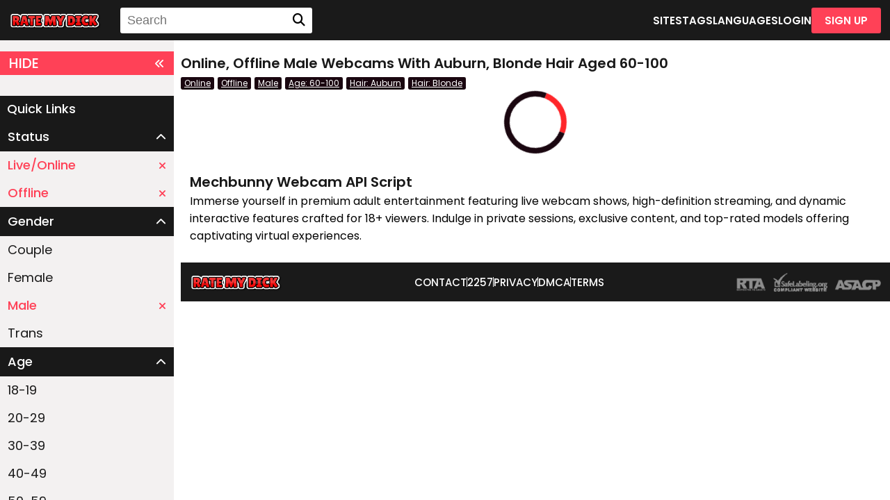

--- FILE ---
content_type: text/html;charset=utf-8
request_url: https://ratemydick.net/?gender%5B%5D=m&status%5B%5D=online&status%5B%5D=offline&hair%5B%5D=auburn&hair%5B%5D=blonde&age%5B%5D=60-100
body_size: 3783
content:
<!DOCTYPE html>
<html lang="en">
    <head>
        <meta charset="UTF-8">
<meta http-equiv="X-UA-Compatible" content="IE=edge">
<meta name="viewport" content="width=device-width, initial-scale=1.0">
<title>Online, Offline Male Webcams With Auburn, Blonde Hair Aged 60-100</title>
<meta name="author" content="Mechbunny.com">
<meta name="description" content="Online, Offline Male Webcams With Auburn, Blonde Hair Aged 60-100">
<meta name="keywords" content="Online, Offline Male Webcams With Auburn, Blonde Hair Aged 60-100">
<meta name="robots" content="index,follow">
<link rel="preconnect" href="https://fonts.googleapis.com">
<link rel="preconnect" href="https://fonts.gstatic.com" crossorigin>
<link rel="preconnect" href="https://cdnjs.cloudflare.com" crossorigin>
<link href="https://ratemydick.net/templates/default_v3/images/favicon.png" rel="icon">
<link href="https://ratemydick.net/templates/default_v3/style.css" rel="stylesheet"/>
<link href="https://ratemydick.net/templates/default_v3/vendor/fontawesome/css/fontawesome.min.css" rel="stylesheet"/>
<link href="https://ratemydick.net/templates/default_v3/vendor/fontawesome/css/solid.min.css" rel="stylesheet"/>
<!-- <script src="https://kit.fontawesome.com/434ebfe20d.js" crossorigin="anonymous"></script> -->
<!-- <script src="https://ratemydick.net/templates/default_v3/vendor/fontawesome-free-5.15.4-web/js/fontawesome.min.js" crossorigin="anonymous"></script> -->
<script src="https://cdnjs.cloudflare.com/ajax/libs/jquery/3.6.3/jquery.min.js" integrity="sha512-STof4xm1wgkfm7heWqFJVn58Hm3EtS31XFaagaa8VMReCXAkQnJZ+jEy8PCC/iT18dFy95WcExNHFTqLyp72eQ==" crossorigin="anonymous" referrerpolicy="no-referrer"></script>
<script   src="https://cdnjs.cloudflare.com/ajax/libs/bootstrap/5.1.3/js/bootstrap.min.js"></script>
<script   src="https://ratemydick.net/templates/default_v3/js/main.js?v=1.5"></script>	

<script>
    var domainName = '';
    var _basehttp = 'https://ratemydick.net', _templateUrl = 'https://ratemydick.net/templates/default_v3', settings = {};
</script>	
	
<link media="screen"  href="https://ratemydick.net/templates/default_v3/css/overwrite.css?3" rel="stylesheet">
<link rel="canonical" href="https://ratemydick.net/?gender%5B%5D=m&status%5B%5D=online&status%5B%5D=offline&hair%5B%5D=auburn&hair%5B%5D=blonde&age%5B%5D=60-100" /><!-- Default Statcounter code for ratemydick https://ratemydick.net --> <script type="text/javascript"> var sc_project=10126416;  var sc_invisible=1;  var sc_security="32634b8f";  </script> <script type="text/javascript" src="https://www.statcounter.com/counter/counter.js" async></script> <noscript><div class="statcounter"><a title="Web Analytics Made Easy - Statcounter" href="https://statcounter.com/" target="_blank"><img class="statcounter" src="https://c.statcounter.com/10126416/0/32634b8f/1/" alt="Web Analytics Made Easy - Statcounter" referrerPolicy="no-referrer-when-downgrade"></a></div></noscript> <!-- End of Statcounter Code -->    </head>
    <body>

        <header class="header">
             <a href="https://ratemydick.net" class="header__logo">
		            <img src='https://ratemydick.net/media/misc/logo.png' alt="Rate My Dick" />
        </a>

<button class="header__hamburger">
	<span class="first"></span>
	<span class="second"></span>
	<span class="third"></span>
</button>
<nav class="header__nav">
	
	
	<form method='GET' action='https://ratemydick.net' class="header__searchWrapper">
		<input type="text" name='q' placeholder="Search">
		<i class="fa-solid fa-magnifying-glass"></i>
	</form>
	
	<a href="https://ratemydick.net/sites/" class="header__link">SITES</a>
	<a href="https://ratemydick.net/tags/" class="header__link">TAGS</a>
	<a href="https://ratemydick.net/languages/" class="header__link">LANGUAGES</a>
		<a href="https://ratemydick.net/login" class="header__link">LOGIN</a>
	<a href="https://ratemydick.net/signup" class="header__button">SIGN UP</a>
	</nav>
		
		
		
		        </header>

        <div class="siteContainer">
            <aside class="filters filters--open">
                <button class="filters__filterBtn">
    HIDE
    <i class="fa-solid fa-angles-left"></i>
</button>
<div class="filters__quickLinks">Quick Links</div>





    <div class="aside-sort-list">
        <span class="filters__dropDownBtn list-header  active" data-mb="filterTrigger" data-target="online">
            Status
            <i class="fa-solid fa-chevron-down"></i>
        </span>

        <ul class="filters__dropDownList category-list  active" data-filter="online">
            <li class="filters__dropDownListItem"><a class="filers__dropDownLink filers__dropDownLink--active" href="https://ratemydick.net/status/offline/gender/m/age/60-100/hair/auburn,blonde" title="">Live/Online<i class="fa-solid fa-xmark"></i></a></li>
            <li class="filters__dropDownListItem"><a class="filers__dropDownLink filers__dropDownLink--active" href="https://ratemydick.net/status/online/gender/m/age/60-100/hair/auburn,blonde" title="">Offline<i class="fa-solid fa-xmark"></i></a></li>
        </ul>
    </div>
    <div class="aside-sort-list">
        <span class="filters__dropDownBtn list-header active" data-mb="filterTrigger" data-target="gender">
            Gender
            <i class="fa-solid fa-chevron-down"></i>
        </span>

        <ul class="filters__dropDownList category-list active" data-filter="gender">
            <li class="filters__dropDownListItem"><a class="filers__dropDownLink " href="https://ratemydick.net/status/online,offline/gender/m,c/age/60-100/hair/auburn,blonde" title="">Couple</a></li>
            <li class="filters__dropDownListItem"><a class="filers__dropDownLink " href="https://ratemydick.net/status/online,offline/gender/m,f/age/60-100/hair/auburn,blonde" title="">Female</a></li>
            <li class="filters__dropDownListItem"><a class="filers__dropDownLink filers__dropDownLink--active" href="https://ratemydick.net/status/online,offline/age/60-100/hair/auburn,blonde" title="">Male<i class="fa-solid fa-xmark"></i></a></li>
            <li class="filters__dropDownListItem"><a class="filers__dropDownLink " href="https://ratemydick.net/status/online,offline/gender/m,t/age/60-100/hair/auburn,blonde" title="">Trans</a></li>
        </ul>
    </div>

    <div class="aside-sort-list">
        <span class="filters__dropDownBtn list-header active" data-mb="filterTrigger" data-target="age">
            Age
            <i class="fa-solid fa-chevron-down"></i>
        </span>
        <ul class="filters__dropDownList category-list active" data-filter="age">
            <li class="filters__dropDownListItem"><a class="filers__dropDownLink " href="https://ratemydick.net/status/online,offline/gender/m/age/60-100,18-19/hair/auburn,blonde" title="">18-19</a></li>
            <li class="filters__dropDownListItem"><a class="filers__dropDownLink " href="https://ratemydick.net/status/online,offline/gender/m/age/60-100,20-29/hair/auburn,blonde" title="">20-29</a></li>
            <li class="filters__dropDownListItem"><a class="filers__dropDownLink " href="https://ratemydick.net/status/online,offline/gender/m/age/60-100,30-39/hair/auburn,blonde" title="">30-39</a></li>
            <li class="filters__dropDownListItem"><a class="filers__dropDownLink " href="https://ratemydick.net/status/online,offline/gender/m/age/60-100,40-49/hair/auburn,blonde" title="">40-49</a></li>
            <li class="filters__dropDownListItem"><a class="filers__dropDownLink " href="https://ratemydick.net/status/online,offline/gender/m/age/60-100,50-59/hair/auburn,blonde" title="">50-59</a></li>
            <li class="filters__dropDownListItem"><a class="filers__dropDownLink filers__dropDownLink--active" href="https://ratemydick.net/status/online,offline/gender/m/hair/auburn,blonde" title="">60+<i class="fa-solid fa-xmark"></i></a></li>
        </ul>
    </div>

    <div class="aside-sort-list">
        <span class="filters__dropDownBtn list-header" data-mb="filterTrigger" data-target="tags">
            Tags
            <i class="fa-solid fa-chevron-down"></i>
        </span>
        <ul class="filters__dropDownList category-list" data-filter="tags">
                    </ul>
    </div>

    <div class="aside-sort-list">
        <span class="filters__dropDownBtn list-header" data-mb="filterTrigger" data-target="ethnicity">
            Ethnicity
            <i class="fa-solid fa-chevron-down"></i>
        </span>
        <ul class="filters__dropDownList category-list" data-filter="ethnicity">
            <li class="filters__dropDownListItem"><a class="filers__dropDownLink " href="https://ratemydick.net/status/online,offline/gender/m/age/60-100/hair/auburn,blonde/ethnicity/white" title="">White</a></li><li class="filters__dropDownListItem"><a class="filers__dropDownLink " href="https://ratemydick.net/status/online,offline/gender/m/age/60-100/hair/auburn,blonde/ethnicity/black" title="">Black</a></li><li class="filters__dropDownListItem"><a class="filers__dropDownLink " href="https://ratemydick.net/status/online,offline/gender/m/age/60-100/hair/auburn,blonde/ethnicity/asian" title="">Asian</a></li><li class="filters__dropDownListItem"><a class="filers__dropDownLink " href="https://ratemydick.net/status/online,offline/gender/m/age/60-100/hair/auburn,blonde/ethnicity/latino" title="">Latino</a></li><li class="filters__dropDownListItem"><a class="filers__dropDownLink " href="https://ratemydick.net/status/online,offline/gender/m/age/60-100/hair/auburn,blonde/ethnicity/east-indian" title="">East-Indian</a></li><li class="filters__dropDownListItem"><a class="filers__dropDownLink " href="https://ratemydick.net/status/online,offline/gender/m/age/60-100/hair/auburn,blonde/ethnicity/native" title="">Native</a></li><li class="filters__dropDownListItem"><a class="filers__dropDownLink " href="https://ratemydick.net/status/online,offline/gender/m/age/60-100/hair/auburn,blonde/ethnicity/islander" title="">Islander</a></li><li class="filters__dropDownListItem"><a class="filers__dropDownLink " href="https://ratemydick.net/status/online,offline/gender/m/age/60-100/hair/auburn,blonde/ethnicity/other" title="">Other</a></li>        </ul>
    </div>

    <div class="aside-sort-list">
        <span class="filters__dropDownBtn list-header active" data-mb="filterTrigger" data-target="hair">
            Hair Color
            <i class="fa-solid fa-chevron-down"></i>
        </span>
        <ul class="filters__dropDownList category-list active" data-filter="hair">
            <li class="filters__dropDownListItem"><a class="filers__dropDownLink filers__dropDownLink--active" href="https://ratemydick.net/status/online,offline/gender/m/age/60-100/hair/auburn" title="">Blonde<i class="fa-solid fa-xmark"></i></a></li><li class="filters__dropDownListItem"><a class="filers__dropDownLink " href="https://ratemydick.net/status/online,offline/gender/m/age/60-100/hair/auburn,blonde,red" title="">Red</a></li><li class="filters__dropDownListItem"><a class="filers__dropDownLink " href="https://ratemydick.net/status/online,offline/gender/m/age/60-100/hair/auburn,blonde,brown" title="">Brown</a></li><li class="filters__dropDownListItem"><a class="filers__dropDownLink " href="https://ratemydick.net/status/online,offline/gender/m/age/60-100/hair/auburn,blonde,black" title="">Black</a></li><li class="filters__dropDownListItem"><a class="filers__dropDownLink " href="https://ratemydick.net/status/online,offline/gender/m/age/60-100/hair/auburn,blonde,grey" title="">Grey</a></li><li class="filters__dropDownListItem"><a class="filers__dropDownLink " href="https://ratemydick.net/status/online,offline/gender/m/age/60-100/hair/auburn,blonde,white" title="">White</a></li><li class="filters__dropDownListItem"><a class="filers__dropDownLink filers__dropDownLink--active" href="https://ratemydick.net/status/online,offline/gender/m/age/60-100/hair/blonde" title="">Auburn<i class="fa-solid fa-xmark"></i></a></li>        </ul>
    </div>

    <div class="aside-sort-list">
        <span class="filters__dropDownBtn list-header" data-mb="filterTrigger" data-target="sites">
            Sources
            <i class="fa-solid fa-chevron-down"></i>
        </span>
        <ul class="filters__dropDownList category-list" data-filter="sites">
            <li class="filters__dropDownListItem"><a class="filers__dropDownLink " href="https://ratemydick.net/status/online,offline/gender/m/age/60-100/hair/auburn,blonde/sites/2" title="">BongaCams</a></li><li class="filters__dropDownListItem"><a class="filers__dropDownLink " href="https://ratemydick.net/status/online,offline/gender/m/age/60-100/hair/auburn,blonde/sites/1" title="">Chaturbate</a></li><li class="filters__dropDownListItem"><a class="filers__dropDownLink " href="https://ratemydick.net/status/online,offline/gender/m/age/60-100/hair/auburn,blonde/sites/8" title="">StripChat</a></li>        </ul>
    </div>

	<div class="aside-sort-list">
        <span class="filters__dropDownBtn list-header" data-mb="filterTrigger" data-target="sortOrder">
            Sort Order
            <i class="fa-solid fa-chevron-down"></i>
        </span>
        <ul class="filters__dropDownList category-list" data-filter="sortOrder">
            <li class="filters__dropDownListItem"><a class="filers__dropDownLink " href="/?sortOrder=recent" title="">Most Recently Online</a></li><li class="filters__dropDownListItem"><a class="filers__dropDownLink " href="/?sortOrder=name" title="">Alphabetically</a></li><li class="filters__dropDownListItem"><a class="filers__dropDownLink " href="/?sortOrder=mostViewed" title="">Most Viewers</a></li><li class="filters__dropDownListItem"><a class="filers__dropDownLink " href="/?sortOrder=leastViewed" title="">Least Viewers</a></li><li class="filters__dropDownListItem"><a class="filers__dropDownLink " href="/?sortOrder=youngest" title="">Youngest</a></li><li class="filters__dropDownListItem"><a class="filers__dropDownLink " href="/?sortOrder=oldest" title="">Oldest</a></li><li class="filters__dropDownListItem"><a class="filers__dropDownLink " href="/?sortOrder=timeOnline" title="">Time Online</a></li>        </ul>
    </div>

            </aside>

            <div class="contentContainer contentContainer--filtersOpen">
                <main class="main">
                    <div class="main__wrapper" style="min-height:46px;">
                        
                            <div class='breadcrumbs'>
								<h1 class="main__h1">Online, Offline Male Webcams With Auburn, Blonde Hair Aged 60-100</h1>
								                                <a href='https://ratemydick.net/status/offline/gender/m/age/60-100/hair/auburn,blonde'>Online <i class='bi bi-x'></i></a><a href='https://ratemydick.net/status/online/gender/m/age/60-100/hair/auburn,blonde'>Offline <i class='bi bi-x'></i></a><a href='https://ratemydick.net/status/online,offline/age/60-100/hair/auburn,blonde'>Male <i class='bi bi-x'></i></a><a href='https://ratemydick.net/status/online,offline/gender/m/hair/auburn,blonde'>Age: 60-100 <i class='bi bi-x'></i></a><a href='https://ratemydick.net/status/online,offline/gender/m/age/60-100/hair/blonde'>Hair: Auburn <i class='bi bi-x'></i></a><a href='https://ratemydick.net/status/online,offline/gender/m/age/60-100/hair/auburn'>Hair: Blonde <i class='bi bi-x'></i></a>																                            </div>
                       
                        <button class="main__filterBtn main__filterBtn--open">
                             
                            <i class="fa-solid fa-angles-right"></i>
                        </button>
                       
                    </div>
					
					
                    <div class="main__container">


		    <div id='dataContent' >
        <div class="loader"></div>

    </div>



<script>
    function getPlatform() {
        var platform = ["Win32", "Android", "iOS"];
        for (var i = 0; i < platform.length; i++) {
            if (navigator.platform.indexOf(platform[i]) > -1) {
                return platform[i];
            }
        }
    }
    var eventType = getPlatform() === 'iOS' ? 'touchend' : 'click';

    $(document).ready(function () {
        /*load current query string*/
        $("#dataContent").load("https://ratemydick.net/core/ajax.loadModels.php?gender%5B%5D=m&status%5B%5D=online&status%5B%5D=offline&hair%5B%5D=auburn&hair%5B%5D=blonde&age%5B%5D=60-100", function () {
            $("#dataContent").css('height', '100%');
            setTimeout(function () {
                $("#dataContent .img-col").css('opacity', '1');;
            }, 300);
        });
        
        $('body').on(eventType, '#loadMore', function (e) {
            e.preventDefault();

            var thisPage = $(this).data("page");
            $.get("https://ratemydick.net/core/ajax.loadModels.php?gender%5B%5D=m&status%5B%5D=online&status%5B%5D=offline&hair%5B%5D=auburn&hair%5B%5D=blonde&age%5B%5D=60-100&page=" + thisPage, function (thisData) {
                $(".loadMoreContainer").remove();
                $("#dataContent").append(thisData);
                setTimeout(function () {
                    $("#dataContent .img-col").css('opacity', '1');;
                }, 300);
            });
        });

    });
</script></div>
        
                <div class="main__text">
					
<h1 class="main__h1">Mechbunny Webcam API Script</h1>
<p class="main__p">
	<p>Immerse yourself in premium adult entertainment featuring live webcam shows, high-definition streaming, and dynamic interactive features crafted for 18+ viewers. Indulge in private sessions, exclusive content, and top-rated models offering captivating virtual experiences.</p></p>
                    
                </div>
            </main>
        
        
        
            <footer class="footer">
                <a href="https://ratemydick.net" class="footer__logo">
                    										<img src='https://ratemydick.net/media/misc/logo.png' alt="Rate My Dick" />
							                </a>
                <nav class="footer__nav">
                    
                    <a href="https://ratemydick.net/contact" class="footer__link">CONTACT</a>
                    <span class="footer__separator"></span>
                    <a href="https://ratemydick.net/static/2257.html" class="footer__link">2257</a>
                    <span class="footer__separator"></span>
                    <a href="https://ratemydick.net/static/privacy.html" class="footer__link">PRIVACY</a>
                    <span class="footer__separator"></span> 
                    <a href="https://ratemydick.net/static/dmca.html" class="footer__link">DMCA</a>
					<span class="footer__separator"></span> 
                    <a href="https://ratemydick.net/static/tos.html" class="footer__link">TERMS</a>
                </nav>
                <img class="footer__images" src="https://ratemydick.net/templates/default_v3/images/approval-logo.png">
            </footer>
        
        
        </div>
    
    </div>




    
    <script>
        const menu = document.querySelector(".header__nav");
        const hamburgerBtn = document.querySelector(".header__hamburger");
        hamburgerBtn.addEventListener("click", function() 
        {
            menu.classList.toggle("header__nav--open");
            document.querySelector(".first").classList.toggle("first--open");
            document.querySelector(".second").classList.toggle("second--open");
            document.querySelector(".third").classList.toggle("third--open");

            document.querySelector("body").classList.toggle("body--open");
            document.querySelector("html").classList.toggle("body--open");
        });


        let filterContainer = document.querySelector(".filters");
        let contentContainer = document.querySelector(".contentContainer");
        const openFiltersBtn = document.querySelector(".main__filterBtn");

        const closeFiltersBtn = document.querySelector(".filters__filterBtn");
        
        openFiltersBtn.addEventListener("click",function() 
        {
            filterContainer.classList.add("filters--open");
            contentContainer.classList.add("contentContainer--filtersOpen");
            openFiltersBtn.classList.add("main__filterBtn--open");
            document.cookie = "asideFilters=open;path=/";
        });


        closeFiltersBtn.addEventListener("click",function() 
        {
            filterContainer.classList.remove("filters--open");
            contentContainer.classList.remove("contentContainer--filtersOpen");
            openFiltersBtn.classList.remove("main__filterBtn--open");
            document.cookie = "asideFilters=close;path=/";
        });
		
		
    </script>
    
	
<div class="modal" tabindex="-1" id="addFavModal">
    <div class="modal-dialog">
        <div class="modal-content">
            <div class="modal-header">
                <h5 class="modal-title" style="color:#000">Add Favorite</h5>
                <button type="button" class="btn-close" data-bs-dismiss="modal" aria-label="Close"></button>
            </div>
            <div class="modal-body">

            </div>
            <div class="modal-footer">
                <button type="button" class="btn btn-primary" data-bs-dismiss="modal">Close</button>
            </div>
        </div>
    </div>
</div>

<div class="modal" tabindex="-1" id="infoModal">
    <div class="modal-dialog">
        <div class="modal-content">
            <div class="modal-header">
                <h5 class="modal-title" style="color:#000"></h5>
                <button type="button" class="btn-close" data-bs-dismiss="modal" aria-label="Close"></button>
            </div>
            <div class="modal-body">

            </div>
            <div class="modal-footer">
                <button type="button" class="btn btn-primary" data-bs-dismiss="modal">Close</button>
            </div>
        </div>
    </div>
</div>

    

	
</body>
</html>



